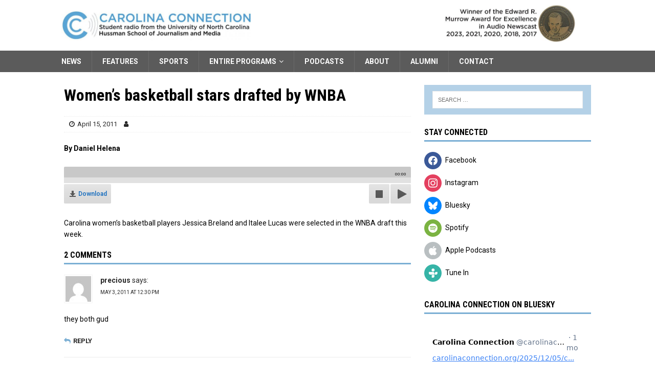

--- FILE ---
content_type: text/html; charset=UTF-8
request_url: https://carolinaconnection.org/2011/04/15/womens-basketball-stars-drafted-by-wnba
body_size: 63179
content:
<!DOCTYPE html>
<html class="no-js mh-one-sb" lang="en-US" prefix="og: http://ogp.me/ns# fb: http://ogp.me/ns/fb#">
<head>
<meta charset="UTF-8">
<meta name="viewport" content="width=device-width, initial-scale=1.0">
<link rel="profile" href="http://gmpg.org/xfn/11" />
<link rel="pingback" href="https://carolinaconnection.org/xmlrpc.php" />

<!-- Author Meta Tags by Molongui Authorship, visit: https://wordpress.org/plugins/molongui-authorship/ -->
<meta name="author" content="">
<!-- /Molongui Authorship -->

<title>Women&#8217;s basketball stars drafted by WNBA &#8211; Carolina Connection</title>
<meta name='robots' content='max-image-preview:large' />
<link rel='dns-prefetch' href='//fonts.googleapis.com' />

<script>
var MP3jPLAYLISTS = [];
var MP3jPLAYERS = [];
</script>
<link rel="alternate" title="oEmbed (JSON)" type="application/json+oembed" href="https://carolinaconnection.org/wp-json/oembed/1.0/embed?url=https%3A%2F%2Fcarolinaconnection.org%2F2011%2F04%2F15%2Fwomens-basketball-stars-drafted-by-wnba" />
<link rel="alternate" title="oEmbed (XML)" type="text/xml+oembed" href="https://carolinaconnection.org/wp-json/oembed/1.0/embed?url=https%3A%2F%2Fcarolinaconnection.org%2F2011%2F04%2F15%2Fwomens-basketball-stars-drafted-by-wnba&#038;format=xml" />
<style id='wp-img-auto-sizes-contain-inline-css' type='text/css'>
img:is([sizes=auto i],[sizes^="auto," i]){contain-intrinsic-size:3000px 1500px}
/*# sourceURL=wp-img-auto-sizes-contain-inline-css */
</style>
<style id='wp-emoji-styles-inline-css' type='text/css'>

	img.wp-smiley, img.emoji {
		display: inline !important;
		border: none !important;
		box-shadow: none !important;
		height: 1em !important;
		width: 1em !important;
		margin: 0 0.07em !important;
		vertical-align: -0.1em !important;
		background: none !important;
		padding: 0 !important;
	}
/*# sourceURL=wp-emoji-styles-inline-css */
</style>
<link rel='stylesheet' id='wp-block-library-css' href='https://carolinaconnection.org/wp-includes/css/dist/block-library/style.min.css?ver=6.9' type='text/css' media='all' />
<style id='global-styles-inline-css' type='text/css'>
:root{--wp--preset--aspect-ratio--square: 1;--wp--preset--aspect-ratio--4-3: 4/3;--wp--preset--aspect-ratio--3-4: 3/4;--wp--preset--aspect-ratio--3-2: 3/2;--wp--preset--aspect-ratio--2-3: 2/3;--wp--preset--aspect-ratio--16-9: 16/9;--wp--preset--aspect-ratio--9-16: 9/16;--wp--preset--color--black: #000000;--wp--preset--color--cyan-bluish-gray: #abb8c3;--wp--preset--color--white: #ffffff;--wp--preset--color--pale-pink: #f78da7;--wp--preset--color--vivid-red: #cf2e2e;--wp--preset--color--luminous-vivid-orange: #ff6900;--wp--preset--color--luminous-vivid-amber: #fcb900;--wp--preset--color--light-green-cyan: #7bdcb5;--wp--preset--color--vivid-green-cyan: #00d084;--wp--preset--color--pale-cyan-blue: #8ed1fc;--wp--preset--color--vivid-cyan-blue: #0693e3;--wp--preset--color--vivid-purple: #9b51e0;--wp--preset--gradient--vivid-cyan-blue-to-vivid-purple: linear-gradient(135deg,rgb(6,147,227) 0%,rgb(155,81,224) 100%);--wp--preset--gradient--light-green-cyan-to-vivid-green-cyan: linear-gradient(135deg,rgb(122,220,180) 0%,rgb(0,208,130) 100%);--wp--preset--gradient--luminous-vivid-amber-to-luminous-vivid-orange: linear-gradient(135deg,rgb(252,185,0) 0%,rgb(255,105,0) 100%);--wp--preset--gradient--luminous-vivid-orange-to-vivid-red: linear-gradient(135deg,rgb(255,105,0) 0%,rgb(207,46,46) 100%);--wp--preset--gradient--very-light-gray-to-cyan-bluish-gray: linear-gradient(135deg,rgb(238,238,238) 0%,rgb(169,184,195) 100%);--wp--preset--gradient--cool-to-warm-spectrum: linear-gradient(135deg,rgb(74,234,220) 0%,rgb(151,120,209) 20%,rgb(207,42,186) 40%,rgb(238,44,130) 60%,rgb(251,105,98) 80%,rgb(254,248,76) 100%);--wp--preset--gradient--blush-light-purple: linear-gradient(135deg,rgb(255,206,236) 0%,rgb(152,150,240) 100%);--wp--preset--gradient--blush-bordeaux: linear-gradient(135deg,rgb(254,205,165) 0%,rgb(254,45,45) 50%,rgb(107,0,62) 100%);--wp--preset--gradient--luminous-dusk: linear-gradient(135deg,rgb(255,203,112) 0%,rgb(199,81,192) 50%,rgb(65,88,208) 100%);--wp--preset--gradient--pale-ocean: linear-gradient(135deg,rgb(255,245,203) 0%,rgb(182,227,212) 50%,rgb(51,167,181) 100%);--wp--preset--gradient--electric-grass: linear-gradient(135deg,rgb(202,248,128) 0%,rgb(113,206,126) 100%);--wp--preset--gradient--midnight: linear-gradient(135deg,rgb(2,3,129) 0%,rgb(40,116,252) 100%);--wp--preset--font-size--small: 13px;--wp--preset--font-size--medium: 20px;--wp--preset--font-size--large: 36px;--wp--preset--font-size--x-large: 42px;--wp--preset--spacing--20: 0.44rem;--wp--preset--spacing--30: 0.67rem;--wp--preset--spacing--40: 1rem;--wp--preset--spacing--50: 1.5rem;--wp--preset--spacing--60: 2.25rem;--wp--preset--spacing--70: 3.38rem;--wp--preset--spacing--80: 5.06rem;--wp--preset--shadow--natural: 6px 6px 9px rgba(0, 0, 0, 0.2);--wp--preset--shadow--deep: 12px 12px 50px rgba(0, 0, 0, 0.4);--wp--preset--shadow--sharp: 6px 6px 0px rgba(0, 0, 0, 0.2);--wp--preset--shadow--outlined: 6px 6px 0px -3px rgb(255, 255, 255), 6px 6px rgb(0, 0, 0);--wp--preset--shadow--crisp: 6px 6px 0px rgb(0, 0, 0);}:where(.is-layout-flex){gap: 0.5em;}:where(.is-layout-grid){gap: 0.5em;}body .is-layout-flex{display: flex;}.is-layout-flex{flex-wrap: wrap;align-items: center;}.is-layout-flex > :is(*, div){margin: 0;}body .is-layout-grid{display: grid;}.is-layout-grid > :is(*, div){margin: 0;}:where(.wp-block-columns.is-layout-flex){gap: 2em;}:where(.wp-block-columns.is-layout-grid){gap: 2em;}:where(.wp-block-post-template.is-layout-flex){gap: 1.25em;}:where(.wp-block-post-template.is-layout-grid){gap: 1.25em;}.has-black-color{color: var(--wp--preset--color--black) !important;}.has-cyan-bluish-gray-color{color: var(--wp--preset--color--cyan-bluish-gray) !important;}.has-white-color{color: var(--wp--preset--color--white) !important;}.has-pale-pink-color{color: var(--wp--preset--color--pale-pink) !important;}.has-vivid-red-color{color: var(--wp--preset--color--vivid-red) !important;}.has-luminous-vivid-orange-color{color: var(--wp--preset--color--luminous-vivid-orange) !important;}.has-luminous-vivid-amber-color{color: var(--wp--preset--color--luminous-vivid-amber) !important;}.has-light-green-cyan-color{color: var(--wp--preset--color--light-green-cyan) !important;}.has-vivid-green-cyan-color{color: var(--wp--preset--color--vivid-green-cyan) !important;}.has-pale-cyan-blue-color{color: var(--wp--preset--color--pale-cyan-blue) !important;}.has-vivid-cyan-blue-color{color: var(--wp--preset--color--vivid-cyan-blue) !important;}.has-vivid-purple-color{color: var(--wp--preset--color--vivid-purple) !important;}.has-black-background-color{background-color: var(--wp--preset--color--black) !important;}.has-cyan-bluish-gray-background-color{background-color: var(--wp--preset--color--cyan-bluish-gray) !important;}.has-white-background-color{background-color: var(--wp--preset--color--white) !important;}.has-pale-pink-background-color{background-color: var(--wp--preset--color--pale-pink) !important;}.has-vivid-red-background-color{background-color: var(--wp--preset--color--vivid-red) !important;}.has-luminous-vivid-orange-background-color{background-color: var(--wp--preset--color--luminous-vivid-orange) !important;}.has-luminous-vivid-amber-background-color{background-color: var(--wp--preset--color--luminous-vivid-amber) !important;}.has-light-green-cyan-background-color{background-color: var(--wp--preset--color--light-green-cyan) !important;}.has-vivid-green-cyan-background-color{background-color: var(--wp--preset--color--vivid-green-cyan) !important;}.has-pale-cyan-blue-background-color{background-color: var(--wp--preset--color--pale-cyan-blue) !important;}.has-vivid-cyan-blue-background-color{background-color: var(--wp--preset--color--vivid-cyan-blue) !important;}.has-vivid-purple-background-color{background-color: var(--wp--preset--color--vivid-purple) !important;}.has-black-border-color{border-color: var(--wp--preset--color--black) !important;}.has-cyan-bluish-gray-border-color{border-color: var(--wp--preset--color--cyan-bluish-gray) !important;}.has-white-border-color{border-color: var(--wp--preset--color--white) !important;}.has-pale-pink-border-color{border-color: var(--wp--preset--color--pale-pink) !important;}.has-vivid-red-border-color{border-color: var(--wp--preset--color--vivid-red) !important;}.has-luminous-vivid-orange-border-color{border-color: var(--wp--preset--color--luminous-vivid-orange) !important;}.has-luminous-vivid-amber-border-color{border-color: var(--wp--preset--color--luminous-vivid-amber) !important;}.has-light-green-cyan-border-color{border-color: var(--wp--preset--color--light-green-cyan) !important;}.has-vivid-green-cyan-border-color{border-color: var(--wp--preset--color--vivid-green-cyan) !important;}.has-pale-cyan-blue-border-color{border-color: var(--wp--preset--color--pale-cyan-blue) !important;}.has-vivid-cyan-blue-border-color{border-color: var(--wp--preset--color--vivid-cyan-blue) !important;}.has-vivid-purple-border-color{border-color: var(--wp--preset--color--vivid-purple) !important;}.has-vivid-cyan-blue-to-vivid-purple-gradient-background{background: var(--wp--preset--gradient--vivid-cyan-blue-to-vivid-purple) !important;}.has-light-green-cyan-to-vivid-green-cyan-gradient-background{background: var(--wp--preset--gradient--light-green-cyan-to-vivid-green-cyan) !important;}.has-luminous-vivid-amber-to-luminous-vivid-orange-gradient-background{background: var(--wp--preset--gradient--luminous-vivid-amber-to-luminous-vivid-orange) !important;}.has-luminous-vivid-orange-to-vivid-red-gradient-background{background: var(--wp--preset--gradient--luminous-vivid-orange-to-vivid-red) !important;}.has-very-light-gray-to-cyan-bluish-gray-gradient-background{background: var(--wp--preset--gradient--very-light-gray-to-cyan-bluish-gray) !important;}.has-cool-to-warm-spectrum-gradient-background{background: var(--wp--preset--gradient--cool-to-warm-spectrum) !important;}.has-blush-light-purple-gradient-background{background: var(--wp--preset--gradient--blush-light-purple) !important;}.has-blush-bordeaux-gradient-background{background: var(--wp--preset--gradient--blush-bordeaux) !important;}.has-luminous-dusk-gradient-background{background: var(--wp--preset--gradient--luminous-dusk) !important;}.has-pale-ocean-gradient-background{background: var(--wp--preset--gradient--pale-ocean) !important;}.has-electric-grass-gradient-background{background: var(--wp--preset--gradient--electric-grass) !important;}.has-midnight-gradient-background{background: var(--wp--preset--gradient--midnight) !important;}.has-small-font-size{font-size: var(--wp--preset--font-size--small) !important;}.has-medium-font-size{font-size: var(--wp--preset--font-size--medium) !important;}.has-large-font-size{font-size: var(--wp--preset--font-size--large) !important;}.has-x-large-font-size{font-size: var(--wp--preset--font-size--x-large) !important;}
/*# sourceURL=global-styles-inline-css */
</style>

<style id='classic-theme-styles-inline-css' type='text/css'>
/*! This file is auto-generated */
.wp-block-button__link{color:#fff;background-color:#32373c;border-radius:9999px;box-shadow:none;text-decoration:none;padding:calc(.667em + 2px) calc(1.333em + 2px);font-size:1.125em}.wp-block-file__button{background:#32373c;color:#fff;text-decoration:none}
/*# sourceURL=/wp-includes/css/classic-themes.min.css */
</style>
<link rel='stylesheet' id='hide-widgets-css-css' href='https://carolinaconnection.org/wp-content/plugins/hide-widgets/css/hide-widgets.css' type='text/css' media='all' />
<link rel='stylesheet' id='mh-font-awesome-css' href='https://carolinaconnection.org/wp-content/themes/mh-magazine/includes/font-awesome.min.css' type='text/css' media='all' />
<link rel='stylesheet' id='mh-magazine-css' href='https://carolinaconnection.org/wp-content/themes/mh-magazine/style.css?ver=3.10.0' type='text/css' media='all' />
<link rel='stylesheet' id='mh-google-fonts-css' href='https://fonts.googleapis.com/css?family=Roboto:300,400,400italic,600,700%7cRoboto+Condensed:300,400,400italic,600,700' type='text/css' media='all' />
<link rel='stylesheet' id='wpzoom-social-icons-socicon-css' href='https://carolinaconnection.org/wp-content/plugins/social-icons-widget-by-wpzoom/assets/css/wpzoom-socicon.css?ver=1768914817' type='text/css' media='all' />
<link rel='stylesheet' id='wpzoom-social-icons-genericons-css' href='https://carolinaconnection.org/wp-content/plugins/social-icons-widget-by-wpzoom/assets/css/genericons.css?ver=1768914817' type='text/css' media='all' />
<link rel='stylesheet' id='wpzoom-social-icons-academicons-css' href='https://carolinaconnection.org/wp-content/plugins/social-icons-widget-by-wpzoom/assets/css/academicons.min.css?ver=1768914817' type='text/css' media='all' />
<link rel='stylesheet' id='wpzoom-social-icons-font-awesome-3-css' href='https://carolinaconnection.org/wp-content/plugins/social-icons-widget-by-wpzoom/assets/css/font-awesome-3.min.css?ver=1768914817' type='text/css' media='all' />
<link rel='stylesheet' id='dashicons-css' href='https://carolinaconnection.org/wp-includes/css/dashicons.min.css?ver=6.9' type='text/css' media='all' />
<link rel='stylesheet' id='wpzoom-social-icons-styles-css' href='https://carolinaconnection.org/wp-content/plugins/social-icons-widget-by-wpzoom/assets/css/wpzoom-social-icons-styles.css?ver=1768914817' type='text/css' media='all' />
<link rel='preload' as='font'  id='wpzoom-social-icons-font-academicons-woff2-css' href='https://carolinaconnection.org/wp-content/plugins/social-icons-widget-by-wpzoom/assets/font/academicons.woff2?v=1.9.2'  type='font/woff2' crossorigin />
<link rel='preload' as='font'  id='wpzoom-social-icons-font-fontawesome-3-woff2-css' href='https://carolinaconnection.org/wp-content/plugins/social-icons-widget-by-wpzoom/assets/font/fontawesome-webfont.woff2?v=4.7.0'  type='font/woff2' crossorigin />
<link rel='preload' as='font'  id='wpzoom-social-icons-font-genericons-woff-css' href='https://carolinaconnection.org/wp-content/plugins/social-icons-widget-by-wpzoom/assets/font/Genericons.woff'  type='font/woff' crossorigin />
<link rel='preload' as='font'  id='wpzoom-social-icons-font-socicon-woff2-css' href='https://carolinaconnection.org/wp-content/plugins/social-icons-widget-by-wpzoom/assets/font/socicon.woff2?v=4.5.4'  type='font/woff2' crossorigin />
<link rel='stylesheet' id='mp3-jplayer-css' href='https://carolinaconnection.org/wp-content/plugins/mp3-jplayer/css/light.css?ver=2.7.3' type='text/css' media='all' />
<script type="text/javascript" src="https://carolinaconnection.org/wp-includes/js/jquery/jquery.min.js?ver=3.7.1" id="jquery-core-js"></script>
<script type="text/javascript" src="https://carolinaconnection.org/wp-includes/js/jquery/jquery-migrate.min.js?ver=3.4.1" id="jquery-migrate-js"></script>
<script type="text/javascript" src="https://carolinaconnection.org/wp-content/themes/mh-magazine/js/scripts.js?ver=3.10.0" id="mh-scripts-js"></script>
<link rel="https://api.w.org/" href="https://carolinaconnection.org/wp-json/" /><link rel="alternate" title="JSON" type="application/json" href="https://carolinaconnection.org/wp-json/wp/v2/posts/2460" /><link rel="EditURI" type="application/rsd+xml" title="RSD" href="https://carolinaconnection.org/xmlrpc.php?rsd" />
<meta name="generator" content="WordPress 6.9" />
<link rel="canonical" href="https://carolinaconnection.org/2011/04/15/womens-basketball-stars-drafted-by-wnba" />
<link rel='shortlink' href='https://carolinaconnection.org/?p=2460' />
<link rel="apple-touch-icon" sizes="180x180" href="/wp-content/uploads/fbrfg/apple-touch-icon.png?b=pgeb5B3RO4">
<link rel="icon" type="image/png" sizes="32x32" href="/wp-content/uploads/fbrfg/favicon-32x32.png?b=pgeb5B3RO4">
<link rel="icon" type="image/png" sizes="16x16" href="/wp-content/uploads/fbrfg/favicon-16x16.png?b=pgeb5B3RO4">
<link rel="manifest" href="/wp-content/uploads/fbrfg/site.webmanifest?b=pgeb5B3RO4">
<link rel="mask-icon" href="/wp-content/uploads/fbrfg/safari-pinned-tab.svg?b=pgeb5B3RO4" color="#5bbad5">
<link rel="shortcut icon" href="/wp-content/uploads/fbrfg/favicon.ico?b=pgeb5B3RO4">
<meta name="msapplication-TileColor" content="#da532c">
<meta name="msapplication-config" content="/wp-content/uploads/fbrfg/browserconfig.xml?b=pgeb5B3RO4">
<meta name="theme-color" content="#ffffff">            <style>
                .molongui-disabled-link
                {
                    border-bottom: none !important;
                    text-decoration: none !important;
                    color: inherit !important;
                    cursor: inherit !important;
                }
                .molongui-disabled-link:hover,
                .molongui-disabled-link:hover span
                {
                    border-bottom: none !important;
                    text-decoration: none !important;
                    color: inherit !important;
                    cursor: inherit !important;
                }
            </style>
            <style type="text/css">
.mh-navigation li:hover, .mh-navigation ul li:hover > ul, .mh-main-nav-wrap, .mh-main-nav, .mh-social-nav li a:hover, .entry-tags li, .mh-slider-caption, .mh-widget-layout8 .mh-widget-title .mh-footer-widget-title-inner, .mh-widget-col-1 .mh-slider-caption, .mh-widget-col-1 .mh-posts-lineup-caption, .mh-carousel-layout1, .mh-spotlight-widget, .mh-social-widget li a, .mh-author-bio-widget, .mh-footer-widget .mh-tab-comment-excerpt, .mh-nip-item:hover .mh-nip-overlay, .mh-widget .tagcloud a, .mh-footer-widget .tagcloud a, .mh-footer, .mh-copyright-wrap, input[type=submit]:hover, #infinite-handle span:hover { background: #5b5b5b; }
.mh-extra-nav-bg { background: rgba(91, 91, 91, 0.2); }
.mh-slider-caption, .mh-posts-stacked-title, .mh-posts-lineup-caption { background: #5b5b5b; background: rgba(91, 91, 91, 0.8); }
@media screen and (max-width: 900px) { #mh-mobile .mh-slider-caption, #mh-mobile .mh-posts-lineup-caption { background: rgba(91, 91, 91, 1); } }
.slicknav_menu, .slicknav_nav ul, #mh-mobile .mh-footer-widget .mh-posts-stacked-overlay { border-color: #5b5b5b; }
.mh-copyright, .mh-copyright a { color: #fff; }
.mh-widget-layout4 .mh-widget-title { background: #7bafd4; background: rgba(123, 175, 212, 0.6); }
.mh-preheader, .mh-wide-layout .mh-subheader, .mh-ticker-title, .mh-main-nav li:hover, .mh-footer-nav, .slicknav_menu, .slicknav_btn, .slicknav_nav .slicknav_item:hover, .slicknav_nav a:hover, .mh-back-to-top, .mh-subheading, .entry-tags .fa, .entry-tags li:hover, .mh-widget-layout2 .mh-widget-title, .mh-widget-layout4 .mh-widget-title-inner, .mh-widget-layout4 .mh-footer-widget-title, .mh-widget-layout5 .mh-widget-title-inner, .mh-widget-layout6 .mh-widget-title, #mh-mobile .flex-control-paging li a.flex-active, .mh-image-caption, .mh-carousel-layout1 .mh-carousel-caption, .mh-tab-button.active, .mh-tab-button.active:hover, .mh-footer-widget .mh-tab-button.active, .mh-social-widget li:hover a, .mh-footer-widget .mh-social-widget li a, .mh-footer-widget .mh-author-bio-widget, .tagcloud a:hover, .mh-widget .tagcloud a:hover, .mh-footer-widget .tagcloud a:hover, .mh-posts-stacked-item .mh-meta, .page-numbers:hover, .mh-loop-pagination .current, .mh-comments-pagination .current, .pagelink, a:hover .pagelink, input[type=submit], #infinite-handle span { background: #7bafd4; }
.mh-main-nav-wrap .slicknav_nav ul, blockquote, .mh-widget-layout1 .mh-widget-title, .mh-widget-layout3 .mh-widget-title, .mh-widget-layout5 .mh-widget-title, .mh-widget-layout8 .mh-widget-title:after, #mh-mobile .mh-slider-caption, .mh-carousel-layout1, .mh-spotlight-widget, .mh-author-bio-widget, .mh-author-bio-title, .mh-author-bio-image-frame, .mh-video-widget, .mh-tab-buttons, textarea:hover, input[type=text]:hover, input[type=email]:hover, input[type=tel]:hover, input[type=url]:hover { border-color: #7bafd4; }
.mh-header-tagline, .mh-dropcap, .mh-carousel-layout1 .flex-direction-nav a, .mh-carousel-layout2 .mh-carousel-caption, .mh-posts-digest-small-category, .mh-posts-lineup-more, .bypostauthor .fn:after, .mh-comment-list .comment-reply-link:before, #respond #cancel-comment-reply-link:before { color: #7bafd4; }
.mh-meta, .mh-meta a, .mh-breadcrumb, .mh-breadcrumb a, .mh-comment-list .comment-meta, .mh-comment-list .comment-meta a, .mh-comment-list .comment-reply-link, .mh-user-data, .widget_rss .rss-date, .widget_rss cite { color: #282828; }
.entry-content a { color: #1c70bf; }
</style>
<!--[if lt IE 9]>
<script src="https://carolinaconnection.org/wp-content/themes/mh-magazine/js/css3-mediaqueries.js"></script>
<![endif]-->
<style type="text/css">
h1, h2, h3, h4, h5, h6, .mh-custom-posts-small-title { font-family: "Roboto Condensed", sans-serif; }
body { font-family: "Roboto"; }
</style>
<noscript><style>.lazyload[data-src]{display:none !important;}</style></noscript><style>.lazyload{background-image:none !important;}.lazyload:before{background-image:none !important;}</style><style type="text/css" id="custom-background-css">
body.custom-background { background-color: #ffffff; }
</style>
	<link rel="icon" href="https://carolinaconnection.org/wp-content/uploads/2020/09/cropped-cropped-carolinaconnectionlogo-03-32x32.jpg" sizes="32x32" />
<link rel="icon" href="https://carolinaconnection.org/wp-content/uploads/2020/09/cropped-cropped-carolinaconnectionlogo-03-192x192.jpg" sizes="192x192" />
<link rel="apple-touch-icon" href="https://carolinaconnection.org/wp-content/uploads/2020/09/cropped-cropped-carolinaconnectionlogo-03-180x180.jpg" />
<meta name="msapplication-TileImage" content="https://carolinaconnection.org/wp-content/uploads/2020/09/cropped-cropped-carolinaconnectionlogo-03-270x270.jpg" />
		<style type="text/css" id="wp-custom-css">
			

.mh-widget .search-form { display: block; margin: auto; padding: 12px 0px 12px 0px; 
background: #b4d1e7; 
}

.mh-slider-layout5 .mh-slider-category { display: none; }



.mh-slider-content {color:black;padding-left: 25px;}

.mh-slider-caption {background-color:transparent;}

.mh-slider-caption a, .mh-slider-caption a:hover { color: black;}

.mh-slider-item {
	position:relative;
}

.mh-widget-col-2 .mh-slider-layout5 .mh-slider-caption {left:-24px;}	

@media (min-width: 900px){
.mh-slider-layout3 .mh-slider-caption, .mh-slider-layout5 .mh-slider-caption {  line-height: 24px;
    border-bottom: 3px solid;
}
}

@media (max-width: 899px){
.mh-slider-layout3 .mh-slider-caption, .mh-slider-layout5 .mh-slider-caption {  line-height: 24px;
    border-bottom: 0px solid;
}
}

/***************************
Sets slider caption height on large screens
****************************/

@media (min-width: 900px){
	.mh-slider-item {
		height: 566px;}
	.mh-slider-content {
		margin-top:-180px;}
}

/***************************
Removes slider background on mobile devices
****************************/

#mh-mobile .mh-slider-caption, #mh-mobile .mh-posts-lineup-caption {background: rgb(254, 254, 254);
}
		

/***************************
Darken separators between stories
***************************/

.mh-custom-posts-item { padding: 20px 0; border-bottom: 1px solid #dadada; }


.mh-posts-list-item { padding-bottom: 20px; margin-top: 20px; border-bottom: 1px solid #dadada; }

/***************************
Eliminates gray box for posts with no photo
***************************/

.mh-image-placeholder { 
  display: none;
}


.mh-header-2 {
margin: 9px 0px 0px 260px; 
text-align: right; 
overflow: visible; 
Width: 54%;
} 



.mh-col-2-3 { width: 58%; }

.mh-col-1-3 { width: 38%; }


@media  (max-width: 992px) {
		.mh-col-1-3 {
width: 100%;
}



@media (max-width: 1010px){
	.widget-no-mobile{
		display: none !important;
	}
}
@media (min-width: 1009px){
	.widget-no-desktop{
		display: none !important;
	}
}
	
.entry-content > { list-style: url(;;}

			</style>
		
<!-- START - Open Graph and Twitter Card Tags 3.3.7 -->
 <!-- Facebook Open Graph -->
  <meta property="og:site_name" content="Carolina Connection"/>
  <meta property="og:title" content="Women&#039;s basketball stars drafted by WNBA"/>
  <meta property="og:url" content="https://carolinaconnection.org/2011/04/15/womens-basketball-stars-drafted-by-wnba"/>
  <meta property="og:description" content="Carolina women&#039;s basketball players Jessica Breland and Italee Lucas were selected in the WNBA draft this week."/>
  <meta property="og:image" content="https://carolinaconnection.org/wp-content/uploads/2017/09/carolinaconnection2016logo.jpg"/>
  <meta property="og:image:url" content="https://carolinaconnection.org/wp-content/uploads/2017/09/carolinaconnection2016logo.jpg"/>
  <meta property="og:image:secure_url" content="https://carolinaconnection.org/wp-content/uploads/2017/09/carolinaconnection2016logo.jpg"/>
 <!-- Google+ / Schema.org -->
 <!-- Twitter Cards -->
  <meta name="twitter:url" content="https://carolinaconnection.org/2011/04/15/womens-basketball-stars-drafted-by-wnba"/>
  <meta name="twitter:image" content="https://carolinaconnection.org/wp-content/uploads/2017/09/carolinaconnection2016logo.jpg"/>
  <meta name="twitter:card" content="summary_large_image"/>
 <!-- SEO -->
  <link rel="canonical" href="https://carolinaconnection.org/2011/04/15/womens-basketball-stars-drafted-by-wnba"/>
 <!-- Misc. tags -->
 <!-- is_singular -->
<!-- END - Open Graph and Twitter Card Tags 3.3.7 -->
	
</head>
<body id="mh-mobile" class="wp-singular post-template-default single single-post postid-2460 single-format-standard custom-background wp-custom-logo wp-theme-mh-magazine mh-wide-layout mh-right-sb mh-loop-layout1 mh-widget-layout1 mh-loop-hide-caption" itemscope="itemscope" itemtype="https://schema.org/WebPage">
<div class="mh-header-nav-mobile clearfix"></div>
	<div class="mh-preheader">
    	<div class="mh-container mh-container-inner mh-row clearfix">
							<div class="mh-header-bar-content mh-header-bar-top-left mh-col-2-3 clearfix">
									</div>
								</div>
	</div>
<header class="mh-header" itemscope="itemscope" itemtype="https://schema.org/WPHeader">
	<div class="mh-container mh-container-inner clearfix">
		<div class="mh-custom-header clearfix">
<div class="mh-header-columns mh-row clearfix">
<div class="mh-col-1-3 mh-site-identity">
<div class="mh-site-logo" role="banner" itemscope="itemscope" itemtype="https://schema.org/Brand">
<a href="https://carolinaconnection.org/" class="custom-logo-link" rel="home"><img width="1200" height="190" src="[data-uri]" class="custom-logo lazyload" alt="Carolina Connection" decoding="async" fetchpriority="high"   data-src="https://carolinaconnection.org/wp-content/uploads/2019/09/new-hussman-cc-website-logo.jpg" data-srcset="https://carolinaconnection.org/wp-content/uploads/2019/09/new-hussman-cc-website-logo.jpg 1200w, https://carolinaconnection.org/wp-content/uploads/2019/09/new-hussman-cc-website-logo-800x127.jpg 800w, https://carolinaconnection.org/wp-content/uploads/2019/09/new-hussman-cc-website-logo-768x122.jpg 768w, https://carolinaconnection.org/wp-content/uploads/2019/09/new-hussman-cc-website-logo-1024x162.jpg 1024w" data-sizes="auto" data-eio-rwidth="1200" data-eio-rheight="190" /><noscript><img width="1200" height="190" src="https://carolinaconnection.org/wp-content/uploads/2019/09/new-hussman-cc-website-logo.jpg" class="custom-logo" alt="Carolina Connection" decoding="async" fetchpriority="high" srcset="https://carolinaconnection.org/wp-content/uploads/2019/09/new-hussman-cc-website-logo.jpg 1200w, https://carolinaconnection.org/wp-content/uploads/2019/09/new-hussman-cc-website-logo-800x127.jpg 800w, https://carolinaconnection.org/wp-content/uploads/2019/09/new-hussman-cc-website-logo-768x122.jpg 768w, https://carolinaconnection.org/wp-content/uploads/2019/09/new-hussman-cc-website-logo-1024x162.jpg 1024w" sizes="(max-width: 1200px) 100vw, 1200px" data-eio="l" /></noscript></a></div>
</div>
<aside class="mh-col-2-3 mh-header-widget-2">
<div id="text-3" class="widget-no-mobile mh-widget mh-header-2 widget_text">			<div class="textwidget"><p><img decoding="async" class="aligncenter size-large wp-image-27042 lazyload" src="[data-uri]" alt="" width="1024" height="221"   data-src="https://carolinaconnection.org/wp-content/uploads/2023/12/2023-Murrow-medallion-header-1024x221.jpg" data-srcset="https://carolinaconnection.org/wp-content/uploads/2023/12/2023-Murrow-medallion-header-1024x221.jpg 1024w, https://carolinaconnection.org/wp-content/uploads/2023/12/2023-Murrow-medallion-header-800x173.jpg 800w, https://carolinaconnection.org/wp-content/uploads/2023/12/2023-Murrow-medallion-header-768x166.jpg 768w, https://carolinaconnection.org/wp-content/uploads/2023/12/2023-Murrow-medallion-header.jpg 1200w" data-sizes="auto" data-eio-rwidth="1024" data-eio-rheight="221" /><noscript><img decoding="async" class="aligncenter size-large wp-image-27042" src="https://carolinaconnection.org/wp-content/uploads/2023/12/2023-Murrow-medallion-header-1024x221.jpg" alt="" width="1024" height="221" srcset="https://carolinaconnection.org/wp-content/uploads/2023/12/2023-Murrow-medallion-header-1024x221.jpg 1024w, https://carolinaconnection.org/wp-content/uploads/2023/12/2023-Murrow-medallion-header-800x173.jpg 800w, https://carolinaconnection.org/wp-content/uploads/2023/12/2023-Murrow-medallion-header-768x166.jpg 768w, https://carolinaconnection.org/wp-content/uploads/2023/12/2023-Murrow-medallion-header.jpg 1200w" sizes="(max-width: 1024px) 100vw, 1024px" data-eio="l" /></noscript></p>
</div>
		</div></aside>
</div>
</div>
	</div>
	<div class="mh-main-nav-wrap">
		<nav class="mh-navigation mh-main-nav mh-container mh-container-inner clearfix" itemscope="itemscope" itemtype="https://schema.org/SiteNavigationElement">
			<div class="menu-main-menu-container"><ul id="menu-main-menu" class="menu"><li id="menu-item-7374" class="menu-item menu-item-type-taxonomy menu-item-object-category menu-item-7374"><a href="https://carolinaconnection.org/category/news">News</a></li>
<li id="menu-item-7375" class="menu-item menu-item-type-taxonomy menu-item-object-category menu-item-7375"><a href="https://carolinaconnection.org/category/features">Features</a></li>
<li id="menu-item-7377" class="menu-item menu-item-type-taxonomy menu-item-object-category current-post-ancestor current-menu-parent current-post-parent menu-item-7377"><a href="https://carolinaconnection.org/category/sports">Sports</a></li>
<li id="menu-item-7376" class="menu-item menu-item-type-taxonomy menu-item-object-category menu-item-has-children menu-item-7376"><a href="https://carolinaconnection.org/category/fullshows">Entire Programs</a>
<ul class="sub-menu">
	<li id="menu-item-28849" class="menu-item menu-item-type-taxonomy menu-item-object-category menu-item-28849"><a href="https://carolinaconnection.org/category/fullshows/2025">2025</a></li>
	<li id="menu-item-27263" class="menu-item menu-item-type-taxonomy menu-item-object-category menu-item-27263"><a href="https://carolinaconnection.org/category/fullshows/2024">2024</a></li>
	<li id="menu-item-25629" class="menu-item menu-item-type-taxonomy menu-item-object-category menu-item-25629"><a href="https://carolinaconnection.org/category/fullshows/2023">2023</a></li>
	<li id="menu-item-23380" class="menu-item menu-item-type-taxonomy menu-item-object-category menu-item-23380"><a href="https://carolinaconnection.org/category/fullshows/2022">2022</a></li>
	<li id="menu-item-20752" class="menu-item menu-item-type-taxonomy menu-item-object-category menu-item-20752"><a href="https://carolinaconnection.org/category/fullshows/2021">2021</a></li>
	<li id="menu-item-19469" class="menu-item menu-item-type-taxonomy menu-item-object-category menu-item-19469"><a href="https://carolinaconnection.org/category/fullshows/2020">2020</a></li>
	<li id="menu-item-16666" class="menu-item menu-item-type-taxonomy menu-item-object-category menu-item-16666"><a href="https://carolinaconnection.org/category/fullshows/2019">2019</a></li>
	<li id="menu-item-15025" class="menu-item menu-item-type-taxonomy menu-item-object-category menu-item-15025"><a href="https://carolinaconnection.org/category/fullshows/2018">2018</a></li>
	<li id="menu-item-13749" class="menu-item menu-item-type-taxonomy menu-item-object-category menu-item-13749"><a href="https://carolinaconnection.org/category/fullshows/2017">2017</a></li>
	<li id="menu-item-11092" class="menu-item menu-item-type-taxonomy menu-item-object-category menu-item-11092"><a href="https://carolinaconnection.org/category/fullshows/2016">2016</a></li>
	<li id="menu-item-11091" class="menu-item menu-item-type-taxonomy menu-item-object-category menu-item-11091"><a href="https://carolinaconnection.org/category/fullshows/2015">2015</a></li>
	<li id="menu-item-11090" class="menu-item menu-item-type-taxonomy menu-item-object-category menu-item-11090"><a href="https://carolinaconnection.org/category/fullshows/2014">2014</a></li>
	<li id="menu-item-11089" class="menu-item menu-item-type-taxonomy menu-item-object-category menu-item-11089"><a href="https://carolinaconnection.org/category/fullshows/2013">2013</a></li>
	<li id="menu-item-11088" class="menu-item menu-item-type-taxonomy menu-item-object-category menu-item-11088"><a href="https://carolinaconnection.org/category/fullshows/2012">2012</a></li>
	<li id="menu-item-11087" class="menu-item menu-item-type-taxonomy menu-item-object-category menu-item-11087"><a href="https://carolinaconnection.org/category/fullshows/2011">2011</a></li>
	<li id="menu-item-11086" class="menu-item menu-item-type-taxonomy menu-item-object-category menu-item-11086"><a href="https://carolinaconnection.org/category/fullshows/2010">2010</a></li>
	<li id="menu-item-11085" class="menu-item menu-item-type-taxonomy menu-item-object-category menu-item-11085"><a href="https://carolinaconnection.org/category/fullshows/2009">2009</a></li>
	<li id="menu-item-11084" class="menu-item menu-item-type-taxonomy menu-item-object-category menu-item-11084"><a href="https://carolinaconnection.org/category/fullshows/2008">2008</a></li>
	<li id="menu-item-11083" class="menu-item menu-item-type-taxonomy menu-item-object-category menu-item-11083"><a href="https://carolinaconnection.org/category/fullshows/2007">2007</a></li>
	<li id="menu-item-11082" class="menu-item menu-item-type-taxonomy menu-item-object-category menu-item-11082"><a href="https://carolinaconnection.org/category/fullshows/2006">2006</a></li>
	<li id="menu-item-11081" class="menu-item menu-item-type-taxonomy menu-item-object-category menu-item-11081"><a href="https://carolinaconnection.org/category/fullshows/2005">2005</a></li>
	<li id="menu-item-11080" class="menu-item menu-item-type-taxonomy menu-item-object-category menu-item-11080"><a href="https://carolinaconnection.org/category/fullshows/2004">2004</a></li>
</ul>
</li>
<li id="menu-item-16722" class="menu-item menu-item-type-taxonomy menu-item-object-category menu-item-16722"><a href="https://carolinaconnection.org/category/carolinacast">Podcasts</a></li>
<li id="menu-item-23815" class="menu-item menu-item-type-post_type menu-item-object-post menu-item-23815"><a href="https://carolinaconnection.org/2023/12/20/about">About</a></li>
<li id="menu-item-16660" class="menu-item menu-item-type-post_type menu-item-object-post menu-item-16660"><a href="https://carolinaconnection.org/2023/12/01/our-alumni">Alumni</a></li>
<li id="menu-item-11232" class="menu-item menu-item-type-post_type menu-item-object-page menu-item-11232"><a href="https://carolinaconnection.org/contact">Contact</a></li>
</ul></div>		</nav>
	</div>
	</header>
<div class="mh-container mh-container-outer">
<div class="mh-wrapper clearfix">
	<div class="mh-main clearfix">
		<div id="main-content" class="mh-content" role="main" itemprop="mainContentOfPage"><article id="post-2460" class="post-2460 post type-post status-publish format-standard hentry category-sports">
	<header class="entry-header clearfix"><h1 class="entry-title">Women&#8217;s basketball stars drafted by WNBA</h1><div class="mh-meta entry-meta">
<span class="entry-meta-date updated"><i class="fa fa-clock-o"></i><a href="https://carolinaconnection.org/2011/04">April 15, 2011</a></span>
<span class="entry-meta-author author vcard"><i class="fa fa-user"></i><a class="fn" href="https://carolinaconnection.org/author"></a></span>
</div>
	</header>
		<div class="entry-content clearfix"><p><strong>By Daniel Helena</strong></p>

 <div id="wrapperMI_0" class="wrap-mjp notitle nopopoutbutton novol nocase " style="position: relative; padding:5px 0px 25px 0px; margin:0px; width:100%;">
	<div style="display:none;" class="Eabove-mjp" id="Eabove-mjp_0"></div>
	 <div class="subwrap-MI">
		 <div class="jp-innerwrap">
			 <div class="innerx"></div>
			 <div class="innerleft"></div>
			 <div class="innerright"></div>
			 <div class="innertab"></div>
			 <div class="interface-mjp" style="height:33px;" id="interfaceMI_0">
				 <div class="MI-image Himg left-mjp" id="MI_image_0" style=" width:auto; height:33px; overflow:hidden;"></div>
				 <div id="T_mp3j_0" class="player-track-title left-mjp bold-mjp plain-mjp childNorm-mjp childItalic-mjp" style="left:14px; right:16px;  top:87px;"></div>
				 <div class="bars_holder">
					 <div class="loadMI_mp3j" id="load_mp3j_0"></div>
					 <div class="poscolMI_mp3j softenT-mjp" id="poscol_mp3j_0"></div>
					 <div class="posbarMI_mp3j" id="posbar_mp3j_0"></div>
				 </div>
				 <div id="P-Time-MI_0" class="jp-play-time"></div>
				 <div id="T-Time-MI_0" class="jp-total-time"></div>
				 <div id="statusMI_0" class="statusMI"></div>
				 <div class="transport-MI"><div class="play-mjp" id="playpause_mp3j_0">Play</div><div class="stop-mjp" id="stop_mp3j_0">Stop</div></div>
				 <div class="buttons-wrap-mjp" id="buttons-wrap-mjp_0">
					 
					 <div class="mp3j-popout-MI" id="lpp_mp3j_0" style="display:none;"></div>
					 <div id="download_mp3j_0" class="dloadmp3-MI"></div>
				 </div>
			 </div>
			 <div class="mjp-volwrap">
				 <div class="MIsliderVolume" id="vol_mp3j_0"></div>
				 <div class="innerExt1" id="innerExt1_0"></div>
				 <div class="innerExt2" id="innerExt2_0"></div>
			 </div>
		 </div>
		 <div style="display:none;" class="Ebetween-mjp" id="Ebetween-mjp_0"></div>
		 <div class="listwrap_mp3j" id="L_mp3j_0" style="overflow:auto; max-height:450px;"><div class="wrapper-mjp"><div class="playlist-colour"></div><div class="wrapper-mjp"><ul class="ul-mjp lighten1-mjp childNorm-mjp childPlain-mjp left-mjp" id="UL_mp3j_0"><li></li></ul></div></div></div>
	 </div>
	 <div id="mp3j_finfo_0" class="mp3j-finfo" style="display:none;"><div class="mp3j-finfo-sleeve"><div id="mp3j_finfo_gif_0" class="mp3j-finfo-gif"></div><div id="mp3j_finfo_txt_0" class="mp3j-finfo-txt"></div><div class="mp3j-finfo-close" id="mp3j_finfo_close_0">X</div></div></div><div id="mp3j_dlf_0" class="mp3j-dlframe" style="display:none;"></div>
	 <div class="mp3j-nosolution" id="mp3j_nosolution_0" style="display:none;"></div>
	 <div style="display:none;" class="Ebelow-mjp" id="Ebelow-mjp_0"></div>
 </div> 
<script>
MP3jPLAYLISTS.MI_0 = [
	{ name: "WNBA-MP3-for-Audio-Podcasting-2-1", formats: ["mp3"], mp3: "aHR0cHM6Ly9jYXJvbGluYWNvbm5lY3Rpb24ub3JnL3dwLWNvbnRlbnQvdXBsb2Fkcy8yMDExLzA0L1dOQkEtTVAzLWZvci1BdWRpby1Qb2RjYXN0aW5nLTItMS5tcDM=", counterpart:"", artist: "", image: "true", imgurl: "" }
];
</script>

<script>MP3jPLAYERS[0] = { list:MP3jPLAYLISTS.MI_0, tr:0, type:'MI', lstate:false, loop:false, play_txt:'Play', pause_txt:'Pause', pp_title:'Carolina Connection', autoplay:false, download:true, vol:100, height:33, cssclass:'notitle nopopoutbutton novol nocase ', popout_css:{ enabled:true, 			colours: ["#f0f0f0", "rgba(6, 6, 6, 0.22)", "rgba(176, 123, 60, 0.82)", "rgba(139, 194, 213, 0.52)", "rgba(16, 89, 183, 0.99)", "#ffffff", "#ffffff", "#000000", "#ffffff", "#151728", "#b42ccd", "/", 400, 600 ],
			cssInterface: { "color": "#000000" },
			cssTitle: { "left": "14px", "right":"16px", "top":"87px" },
			cssImage: { "overflow": "hidden", "width":"auto", "height":"33px"  },
			cssFontSize: { "title": "11px", "caption": "7.7px", "list": "12px" },
			classes: { interface:'', title:' left-mjp bold-mjp plain-mjp childNorm-mjp childItalic-mjp', image:' Himg left-mjp', poscol:' softenT-mjp', ul:' lighten1-mjp childNorm-mjp childPlain-mjp left-mjp' }} };</script>


<p>Carolina women&#8217;s basketball players Jessica Breland and Italee Lucas were selected in the WNBA draft this week.</p>
	</div></article><div id="comments" class="mh-comments-wrap">
			<h4 class="mh-widget-title">
				<span class="mh-widget-title-inner">
					2 Comments				</span>
			</h4>
			<ol class="commentlist mh-comment-list">
						<li id="comment-7" class="comment even thread-even depth-1 parent entry-content">
			<article id="div-comment-7" class="comment-body">
				<footer class="comment-meta">
					<div class="comment-author vcard">
						<img alt='' src="[data-uri]"  class="avatar avatar-50 photo lazyload" height='50' width='50' decoding='async' data-src="https://secure.gravatar.com/avatar/8e02863a6694f1eb4f3274a82f27f49dd4ed091026d0a7778b19e2d7bcaaa583?s=50&d=mm&r=g" data-srcset="https://secure.gravatar.com/avatar/8e02863a6694f1eb4f3274a82f27f49dd4ed091026d0a7778b19e2d7bcaaa583?s=100&#038;d=mm&#038;r=g 2x" data-eio-rwidth="50" data-eio-rheight="50" /><noscript><img alt='' src='https://secure.gravatar.com/avatar/8e02863a6694f1eb4f3274a82f27f49dd4ed091026d0a7778b19e2d7bcaaa583?s=50&#038;d=mm&#038;r=g' srcset='https://secure.gravatar.com/avatar/8e02863a6694f1eb4f3274a82f27f49dd4ed091026d0a7778b19e2d7bcaaa583?s=100&#038;d=mm&#038;r=g 2x' class='avatar avatar-50 photo' height='50' width='50' decoding='async' data-eio="l" /></noscript>						<b class="fn">precious</b> <span class="says">says:</span>					</div><!-- .comment-author -->

					<div class="comment-metadata">
						<a href="https://carolinaconnection.org/2011/04/15/womens-basketball-stars-drafted-by-wnba#comment-7"><time datetime="2011-05-03T12:30:19-04:00">May 3, 2011 at 12:30 pm</time></a>					</div><!-- .comment-metadata -->

									</footer><!-- .comment-meta -->

				<div class="comment-content">
					<p>they both gud</p>
				</div><!-- .comment-content -->

				<div class="reply"><a rel="nofollow" class="comment-reply-link" href="https://carolinaconnection.org/2011/04/15/womens-basketball-stars-drafted-by-wnba?replytocom=7#respond" data-commentid="7" data-postid="2460" data-belowelement="div-comment-7" data-respondelement="respond" data-replyto="Reply to precious" aria-label="Reply to precious">Reply</a></div>			</article><!-- .comment-body -->
		<ul class="children">
		<li id="comment-443194" class="comment odd alt depth-2 entry-content">
			<article id="div-comment-443194" class="comment-body">
				<footer class="comment-meta">
					<div class="comment-author vcard">
						<img alt='' src="[data-uri]"  class="avatar avatar-50 photo lazyload" height='50' width='50' decoding='async' data-src="https://secure.gravatar.com/avatar/4f7e17234731114b3e7a6b8c285c5493427eb5504f201d251ce5bf25d8cccd68?s=50&d=mm&r=g" data-srcset="https://secure.gravatar.com/avatar/4f7e17234731114b3e7a6b8c285c5493427eb5504f201d251ce5bf25d8cccd68?s=100&#038;d=mm&#038;r=g 2x" data-eio-rwidth="50" data-eio-rheight="50" /><noscript><img alt='' src='https://secure.gravatar.com/avatar/4f7e17234731114b3e7a6b8c285c5493427eb5504f201d251ce5bf25d8cccd68?s=50&#038;d=mm&#038;r=g' srcset='https://secure.gravatar.com/avatar/4f7e17234731114b3e7a6b8c285c5493427eb5504f201d251ce5bf25d8cccd68?s=100&#038;d=mm&#038;r=g 2x' class='avatar avatar-50 photo' height='50' width='50' decoding='async' data-eio="l" /></noscript>						<b class="fn">fan</b> <span class="says">says:</span>					</div><!-- .comment-author -->

					<div class="comment-metadata">
						<a href="https://carolinaconnection.org/2011/04/15/womens-basketball-stars-drafted-by-wnba#comment-443194"><time datetime="2017-07-20T17:47:42-04:00">July 20, 2017 at 5:47 pm</time></a>					</div><!-- .comment-metadata -->

									</footer><!-- .comment-meta -->

				<div class="comment-content">
					<p>Fiya!!  I wish Italee stayed with the WNBA&#8230;.miss seeing her play&#8230;dollars ova everything&#8230;#overseaslife!!</p>
				</div><!-- .comment-content -->

				<div class="reply"><a rel="nofollow" class="comment-reply-link" href="https://carolinaconnection.org/2011/04/15/womens-basketball-stars-drafted-by-wnba?replytocom=443194#respond" data-commentid="443194" data-postid="2460" data-belowelement="div-comment-443194" data-respondelement="respond" data-replyto="Reply to fan" aria-label="Reply to fan">Reply</a></div>			</article><!-- .comment-body -->
		</li><!-- #comment-## -->
</ul><!-- .children -->
</li><!-- #comment-## -->
			</ol>	<div id="respond" class="comment-respond">
		<h3 id="reply-title" class="comment-reply-title">Leave a Reply <small><a rel="nofollow" id="cancel-comment-reply-link" href="/2011/04/15/womens-basketball-stars-drafted-by-wnba#respond" style="display:none;">Cancel reply</a></small></h3><form action="https://carolinaconnection.org/wp-comments-post.php" method="post" id="commentform" class="comment-form"><p class="comment-notes">Your email address will not be published.</p><p class="comment-form-comment"><label for="comment">Comment</label><br/><textarea id="comment" name="comment" cols="45" rows="5" aria-required="true"></textarea></p><p class="comment-form-author"><label for="author">Name </label><span class="required">*</span><br/><input id="author" name="author" type="text" value="" size="30" aria-required='true' /></p>
<p class="comment-form-email"><label for="email">Email </label><span class="required">*</span><br/><input id="email" name="email" type="text" value="" size="30" aria-required='true' /></p>
<p class="comment-form-url"><label for="url">Website</label><br/><input id="url" name="url" type="text" value="" size="30" /></p>
<p class="comment-form-cookies-consent"><input id="wp-comment-cookies-consent" name="wp-comment-cookies-consent" type="checkbox" value="yes" /><label for="wp-comment-cookies-consent">Save my name, email, and website in this browser for the next time I comment.</label></p>
<p class="form-submit"><input name="submit" type="submit" id="submit" class="submit" value="Post Comment" /> <input type='hidden' name='comment_post_ID' value='2460' id='comment_post_ID' />
<input type='hidden' name='comment_parent' id='comment_parent' value='0' />
</p><p style="display: none;"><input type="hidden" id="akismet_comment_nonce" name="akismet_comment_nonce" value="0c70cfe88e" /></p><p style="display: none !important;" class="akismet-fields-container" data-prefix="ak_"><label>&#916;<textarea name="ak_hp_textarea" cols="45" rows="8" maxlength="100"></textarea></label><input type="hidden" id="ak_js_1" name="ak_js" value="22"/><script>document.getElementById( "ak_js_1" ).setAttribute( "value", ( new Date() ).getTime() );</script></p></form>	</div><!-- #respond -->
	<p class="akismet_comment_form_privacy_notice">This site uses Akismet to reduce spam. <a href="https://akismet.com/privacy/" target="_blank" rel="nofollow noopener">Learn how your comment data is processed.</a></p></div>
		</div>
			<aside class="mh-widget-col-1 mh-sidebar" itemscope="itemscope" itemtype="https://schema.org/WPSideBar"><div id="search-3" class="mh-widget widget_search"><form role="search" method="get" class="search-form" action="https://carolinaconnection.org/">
				<label>
					<span class="screen-reader-text">Search for:</span>
					<input type="search" class="search-field" placeholder="Search &hellip;" value="" name="s" />
				</label>
				<input type="submit" class="search-submit" value="Search" />
			</form></div><div id="zoom-social-icons-widget-3" class="mh-widget zoom-social-icons-widget"><h4 class="mh-widget-title"><span class="mh-widget-title-inner">Stay connected</span></h4>
		
<ul class="zoom-social-icons-list zoom-social-icons-list--with-canvas zoom-social-icons-list--round">

		
				<li class="zoom-social_icons-list__item">
		<a class="zoom-social_icons-list__link" href="https://www.facebook.com/Carolina-Connection-341763260943/" target="_blank" title="Facebook" >
									
			
						<span class="zoom-social_icons-list-span social-icon socicon socicon-facebook" data-hover-rule="background-color" data-hover-color="#3b5998" style="background-color : #3b5998; font-size: 18px; padding:8px" ></span>
			
						<span class="zoom-social_icons-list__label">Facebook</span>
					</a>
	</li>

	
				<li class="zoom-social_icons-list__item">
		<a class="zoom-social_icons-list__link" href="https://www.instagram.com/uncconnection/" target="_blank" title="Instagram" >
									
			
						<span class="zoom-social_icons-list-span social-icon socicon socicon-instagram" data-hover-rule="background-color" data-hover-color="#e4405f" style="background-color : #e4405f; font-size: 18px; padding:8px" ></span>
			
						<span class="zoom-social_icons-list__label">Instagram</span>
					</a>
	</li>

	
				<li class="zoom-social_icons-list__item">
		<a class="zoom-social_icons-list__link" href="https://bsky.app/profile/carolinaconnection.bsky.social" target="_blank" title="Bluesky" >
									
			
						<span class="zoom-social_icons-list-span social-icon socicon socicon-bluesky" data-hover-rule="background-color" data-hover-color="#0285FF" style="background-color : #0285FF; font-size: 18px; padding:8px" ></span>
			
						<span class="zoom-social_icons-list__label">Bluesky</span>
					</a>
	</li>

	
				<li class="zoom-social_icons-list__item">
		<a class="zoom-social_icons-list__link" href="https://open.spotify.com/show/01cnuprHhB4Pr2US69WrkG" target="_blank" title="Spotify" >
									
			
						<span class="zoom-social_icons-list-span social-icon socicon socicon-spotify" data-hover-rule="background-color" data-hover-color="#7bb342" style="background-color : #7bb342; font-size: 18px; padding:8px" ></span>
			
						<span class="zoom-social_icons-list__label">Spotify</span>
					</a>
	</li>

	
				<li class="zoom-social_icons-list__item">
		<a class="zoom-social_icons-list__link" href="https://itunes.apple.com/us/podcast/carolina-connection/id711550751" target="_blank" title="Apple Podcasts" >
									
			
						<span class="zoom-social_icons-list-span social-icon socicon socicon-apple" data-hover-rule="background-color" data-hover-color="#B9BFC1" style="background-color : #B9BFC1; font-size: 18px; padding:8px" ></span>
			
						<span class="zoom-social_icons-list__label">Apple Podcasts</span>
					</a>
	</li>

	
				<li class="zoom-social_icons-list__item">
		<a class="zoom-social_icons-list__link" href="https://tunein.com/podcasts/Podcasts/Carolina-Connection-p1270072/" target="_blank" title="Tune In" >
									
			
						<span class="zoom-social_icons-list-span social-icon socicon socicon-tunein" data-hover-rule="background-color" data-hover-color="#36b4a7" style="background-color : #36b4a7; font-size: 18px; padding:8px" ></span>
			
						<span class="zoom-social_icons-list__label">Tune In</span>
					</a>
	</li>

	
</ul>

		</div><div id="custom_html-6" class="widget_text mh-widget widget_custom_html"><h4 class="mh-widget-title"><span class="mh-widget-title-inner">Carolina Connection on Bluesky</span></h4><div class="textwidget custom-html-widget"> <script src="https://cdn.jsdelivr.net/npm/bsky-embed@0.1.4/dist/bsky-embed.es.js" async></script>

<bsky-embed username="carolinaconnection.bsky.social" limit="3" custom-styles="img.rounded-full { display: none; } .flex > div { max-width: 100%; } .whitespace-pre-wrap { word-wrap: break-word;}"> 
	</bsky-embed></div></div>	</aside>	</div>
    </div>
</div><!-- .mh-container-outer -->
	<div class="mh-footer-nav-mobile"></div>
	<nav class="mh-navigation mh-footer-nav" itemscope="itemscope" itemtype="https://schema.org/SiteNavigationElement">
		<div class="mh-container mh-container-inner clearfix">
			<div class="menu-footer-container"><ul id="menu-footer" class="menu"><li id="menu-item-11072" class="menu-item menu-item-type-custom menu-item-object-custom menu-item-11072"><a href="http://www.chapelboro.com">WCHL 97.9</a></li>
<li id="menu-item-11075" class="menu-item menu-item-type-custom menu-item-object-custom menu-item-11075"><a href="http://hussman.unc.edu">UNC Hussman School of Journalism and Media</a></li>
</ul></div>		</div>
	</nav>
<div class="mh-copyright-wrap">
	<div class="mh-container mh-container-inner clearfix">
		<p class="mh-copyright">
			©2026 Hussman School of Journalism and Media, The University of North Carolina at Chapel Hill		</p>
	</div>
</div>
<script type="speculationrules">
{"prefetch":[{"source":"document","where":{"and":[{"href_matches":"/*"},{"not":{"href_matches":["/wp-*.php","/wp-admin/*","/wp-content/uploads/*","/wp-content/*","/wp-content/plugins/*","/wp-content/themes/mh-magazine/*","/*\\?(.+)"]}},{"not":{"selector_matches":"a[rel~=\"nofollow\"]"}},{"not":{"selector_matches":".no-prefetch, .no-prefetch a"}}]},"eagerness":"conservative"}]}
</script>
<!-- Global site tag (gtag.js) - Google Analytics -->
<script async src="https://www.googletagmanager.com/gtag/js?id=UA-19804619-1"></script>
<script>
  window.dataLayer = window.dataLayer || [];
  function gtag(){dataLayer.push(arguments);}
  gtag('js', new Date());

  gtag('config', 'UA-19804619-1');
</script>
<script type="text/javascript" id="eio-lazy-load-js-before">
/* <![CDATA[ */
var eio_lazy_vars = {"exactdn_domain":"","skip_autoscale":0,"bg_min_dpr":1.1000000000000001,"threshold":0,"use_dpr":1};
//# sourceURL=eio-lazy-load-js-before
/* ]]> */
</script>
<script type="text/javascript" src="https://carolinaconnection.org/wp-content/plugins/ewww-image-optimizer/includes/lazysizes.min.js?ver=831" id="eio-lazy-load-js" async="async" data-wp-strategy="async"></script>
<script type="text/javascript" id="molongui-authorship-byline-js-extra">
/* <![CDATA[ */
var molongui_authorship_byline_params = {"byline_prefix":"","byline_suffix":"","byline_separator":",\u00a0","byline_last_separator":"\u00a0and\u00a0","byline_link_title":"View all posts by","byline_link_class":"","byline_dom_tree":"","byline_dom_prepend":"","byline_dom_append":"","byline_decoder":"v3"};
//# sourceURL=molongui-authorship-byline-js-extra
/* ]]> */
</script>
<script type="text/javascript" src="https://carolinaconnection.org/wp-content/plugins/molongui-authorship/assets/js/byline.e0b3.min.js?ver=5.2.7" id="molongui-authorship-byline-js"></script>
<script type="text/javascript" src="https://carolinaconnection.org/wp-includes/js/comment-reply.min.js?ver=6.9" id="comment-reply-js" async="async" data-wp-strategy="async" fetchpriority="low"></script>
<script type="text/javascript" src="https://carolinaconnection.org/wp-content/plugins/social-icons-widget-by-wpzoom/assets/js/social-icons-widget-frontend.js?ver=1768914817" id="zoom-social-icons-widget-frontend-js"></script>
<script defer type="text/javascript" src="https://carolinaconnection.org/wp-content/plugins/akismet/_inc/akismet-frontend.js?ver=1763157642" id="akismet-frontend-js"></script>
<script type="text/javascript" src="https://carolinaconnection.org/wp-includes/js/jquery/ui/core.min.js?ver=1.13.3" id="jquery-ui-core-js"></script>
<script type="text/javascript" src="https://carolinaconnection.org/wp-includes/js/jquery/ui/mouse.min.js?ver=1.13.3" id="jquery-ui-mouse-js"></script>
<script type="text/javascript" src="https://carolinaconnection.org/wp-includes/js/jquery/ui/slider.min.js?ver=1.13.3" id="jquery-ui-slider-js"></script>
<script type="text/javascript" src="https://carolinaconnection.org/wp-includes/js/jquery/jquery.ui.touch-punch.js?ver=0.2.2" id="jquery-touch-punch-js"></script>
<script type="text/javascript" src="https://carolinaconnection.org/wp-content/plugins/mp3-jplayer/js/jquery.jplayer.min.2.7.1.js?ver=2.7.1" id="jplayer271-js"></script>
<script type="text/javascript" src="https://carolinaconnection.org/wp-content/plugins/mp3-jplayer/js/mp3-jplayer-2.7.js?ver=2.7" id="mp3-jplayer-js"></script>
<script id="wp-emoji-settings" type="application/json">
{"baseUrl":"https://s.w.org/images/core/emoji/17.0.2/72x72/","ext":".png","svgUrl":"https://s.w.org/images/core/emoji/17.0.2/svg/","svgExt":".svg","source":{"concatemoji":"https://carolinaconnection.org/wp-includes/js/wp-emoji-release.min.js?ver=6.9"}}
</script>
<script type="module">
/* <![CDATA[ */
/*! This file is auto-generated */
const a=JSON.parse(document.getElementById("wp-emoji-settings").textContent),o=(window._wpemojiSettings=a,"wpEmojiSettingsSupports"),s=["flag","emoji"];function i(e){try{var t={supportTests:e,timestamp:(new Date).valueOf()};sessionStorage.setItem(o,JSON.stringify(t))}catch(e){}}function c(e,t,n){e.clearRect(0,0,e.canvas.width,e.canvas.height),e.fillText(t,0,0);t=new Uint32Array(e.getImageData(0,0,e.canvas.width,e.canvas.height).data);e.clearRect(0,0,e.canvas.width,e.canvas.height),e.fillText(n,0,0);const a=new Uint32Array(e.getImageData(0,0,e.canvas.width,e.canvas.height).data);return t.every((e,t)=>e===a[t])}function p(e,t){e.clearRect(0,0,e.canvas.width,e.canvas.height),e.fillText(t,0,0);var n=e.getImageData(16,16,1,1);for(let e=0;e<n.data.length;e++)if(0!==n.data[e])return!1;return!0}function u(e,t,n,a){switch(t){case"flag":return n(e,"\ud83c\udff3\ufe0f\u200d\u26a7\ufe0f","\ud83c\udff3\ufe0f\u200b\u26a7\ufe0f")?!1:!n(e,"\ud83c\udde8\ud83c\uddf6","\ud83c\udde8\u200b\ud83c\uddf6")&&!n(e,"\ud83c\udff4\udb40\udc67\udb40\udc62\udb40\udc65\udb40\udc6e\udb40\udc67\udb40\udc7f","\ud83c\udff4\u200b\udb40\udc67\u200b\udb40\udc62\u200b\udb40\udc65\u200b\udb40\udc6e\u200b\udb40\udc67\u200b\udb40\udc7f");case"emoji":return!a(e,"\ud83e\u1fac8")}return!1}function f(e,t,n,a){let r;const o=(r="undefined"!=typeof WorkerGlobalScope&&self instanceof WorkerGlobalScope?new OffscreenCanvas(300,150):document.createElement("canvas")).getContext("2d",{willReadFrequently:!0}),s=(o.textBaseline="top",o.font="600 32px Arial",{});return e.forEach(e=>{s[e]=t(o,e,n,a)}),s}function r(e){var t=document.createElement("script");t.src=e,t.defer=!0,document.head.appendChild(t)}a.supports={everything:!0,everythingExceptFlag:!0},new Promise(t=>{let n=function(){try{var e=JSON.parse(sessionStorage.getItem(o));if("object"==typeof e&&"number"==typeof e.timestamp&&(new Date).valueOf()<e.timestamp+604800&&"object"==typeof e.supportTests)return e.supportTests}catch(e){}return null}();if(!n){if("undefined"!=typeof Worker&&"undefined"!=typeof OffscreenCanvas&&"undefined"!=typeof URL&&URL.createObjectURL&&"undefined"!=typeof Blob)try{var e="postMessage("+f.toString()+"("+[JSON.stringify(s),u.toString(),c.toString(),p.toString()].join(",")+"));",a=new Blob([e],{type:"text/javascript"});const r=new Worker(URL.createObjectURL(a),{name:"wpTestEmojiSupports"});return void(r.onmessage=e=>{i(n=e.data),r.terminate(),t(n)})}catch(e){}i(n=f(s,u,c,p))}t(n)}).then(e=>{for(const n in e)a.supports[n]=e[n],a.supports.everything=a.supports.everything&&a.supports[n],"flag"!==n&&(a.supports.everythingExceptFlag=a.supports.everythingExceptFlag&&a.supports[n]);var t;a.supports.everythingExceptFlag=a.supports.everythingExceptFlag&&!a.supports.flag,a.supports.everything||((t=a.source||{}).concatemoji?r(t.concatemoji):t.wpemoji&&t.twemoji&&(r(t.twemoji),r(t.wpemoji)))});
//# sourceURL=https://carolinaconnection.org/wp-includes/js/wp-emoji-loader.min.js
/* ]]> */
</script>

<script type="text/javascript">
jQuery(document).ready(function () {
	if (typeof MP3_JPLAYER !== 'undefined') {
		MP3_JPLAYER.plugin_path = 'https://carolinaconnection.org/wp-content/plugins/mp3-jplayer';
		MP3_JPLAYER.allowRanges = false;
		MP3_JPLAYER.pl_info = MP3jPLAYERS;
		MP3_JPLAYER.vars.dload_text = 'Download';
		MP3_JPLAYER.hasListMeta = false;
		MP3_JPLAYER.vars.stylesheet_url = 'https://carolinaconnection.org/wp-content/plugins/mp3-jplayer/css/light.css';
		MP3_JPLAYER.showErrors = false;
		MP3_JPLAYER.init();
	}
});
</script>

<style type="text/css">
.innertab				{ background-color:rgba(6, 6, 6, 0.22); } 
.playlist-colour		{ background:rgba(176, 123, 60, 0.82); } 
.interface-mjp			{ color:#000000; } 
.loadMI_mp3j, .loadB_mp3j, .load_mp3j { background:rgba(139, 194, 213, 0.52); } 
.poscolMI_mp3j, .MIsliderVolume .ui-widget-header, .vol_mp3t .ui-widget-header, .vol_mp3j .ui-widget-header { background-color:rgba(16, 89, 183, 0.99); } 
.mp3-tint, .Smp3-tint	{ background-color:rgba(16, 89, 183, 0.99); } 
.player-track-title		{ font-size:11px; } 
.a-mjp						{ font-size:12px; color:#ffffff; } 
.a-mjp:hover				{ color:#151728 !important; background:#ffffff !important; } 
.a-mjp.mp3j_A_current		{ color:#b42ccd !important; background:#ffffff !important; } 
.li-mjp					{ font-size:12px; } 
.li-mjp:hover				{ background-color:#ffffff; } 
.li-mjp.mp3j_LI_current	{ background-color:#ffffff; } 
.transport-MI div, .transport-MI div:hover, span.textbutton_mp3j { color:#b42ccd; } 
</style>



<style>

 
					span.textbutton_mp3j {
						color:#00869b; 
					}
					span.vol_mp3t .ui-slider-handle,
					span.vol_mp3t .ui-slider-handle:hover,
					span.posbar_mp3j .ui-slider-handle,
					span.posbar_mp3j .ui-slider-handle:hover,
					.load_mp3j,
					.s-text .Smp3-tint {
						background-color:#00869b;
						border-color:#00869b;
					}
					.s-text .Smp3-tint {
						opacity:0.4;
						filter:alpha(opacity=40);
					}
					.s-text .Smp3-finding,
					.s-text .mp3-gtint,
					.load_mp3j {
						opacity:0.25;
						filter:alpha(opacity=25);
					}
					span.posbar_mp3j .ui-slider-handle,
					span.posbar_mp3j .ui-slider-handle:hover {
						background:rgba(0,134,155,0.3);
						border-color:#00869b;
					}
</style>

<style>

					span.gfxbutton_mp3j.play-mjp, 
					span.gfxbutton_mp3j.pause-mjp,
					span.gfxbutton_mp3j.play-mjp:hover, 
					span.gfxbutton_mp3j.pause-mjp:hover,
					span.vol_mp3j .ui-slider-handle,
					span.vol_mp3j .ui-slider-handle:hover,
					span.posbarB_mp3j .ui-slider-handle,
					span.posbarB_mp3j .ui-slider-handle:hover,
					.loadB_mp3j,
					.s-graphic .Smp3-tint { 
						background-color:#e6e93e; 
						border-color:#e6e93e; 
					}
					.s-graphic .Smp3-tint {
						opacity:0.4;
						filter:alpha(opacity=40);
					}
					.s-graphic .Smp3-finding,
					.s-graphic .mp3-gtint,
					.loadB_mp3j {
						opacity:0.25;
						filter:alpha(opacity=25);
					}
					span.posbarB_mp3j .ui-slider-handle,
					span.posbarB_mp3j .ui-slider-handle:hover {
						background:rgba(230,233,62,0.3);
						border-color:#e6e93e;
					}
</style>
</body>
</html>